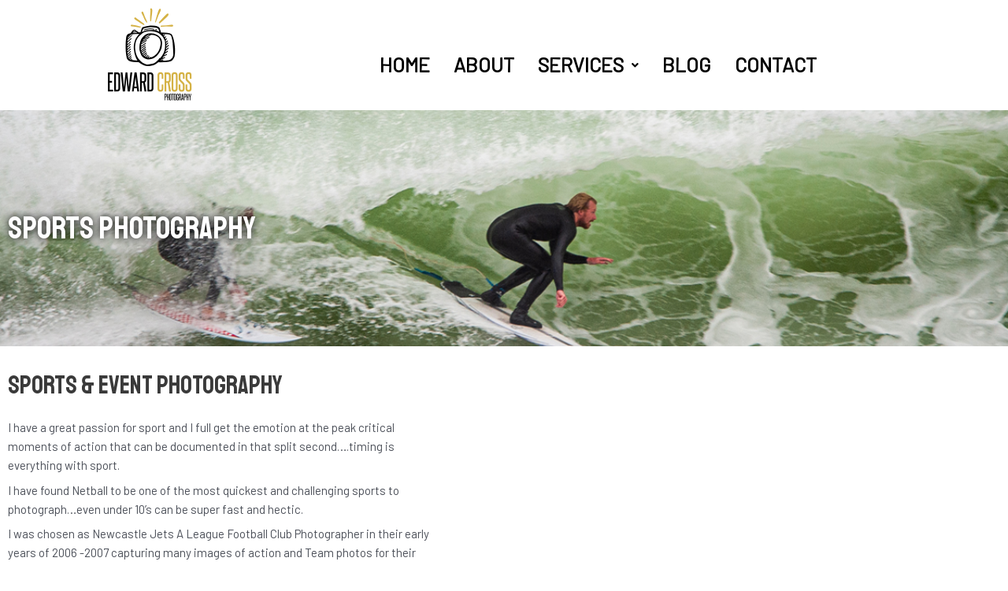

--- FILE ---
content_type: text/css
request_url: https://edwardcross.com.au/wp-content/uploads/elementor/css/post-422.css?ver=1768952297
body_size: 168
content:
.elementor-422 .elementor-element.elementor-element-18b96d4:not(.elementor-motion-effects-element-type-background), .elementor-422 .elementor-element.elementor-element-18b96d4 > .elementor-motion-effects-container > .elementor-motion-effects-layer{background-image:url("https://edwardcross.com.au/wp-content/uploads/2020/11/Surf-1Oct-66.jpg");background-position:center center;background-repeat:no-repeat;background-size:cover;}.elementor-422 .elementor-element.elementor-element-18b96d4 > .elementor-container{min-height:300px;}.elementor-422 .elementor-element.elementor-element-18b96d4{transition:background 0.3s, border 0.3s, border-radius 0.3s, box-shadow 0.3s;}.elementor-422 .elementor-element.elementor-element-18b96d4 > .elementor-background-overlay{transition:background 0.3s, border-radius 0.3s, opacity 0.3s;}.elementor-422 .elementor-element.elementor-element-46a723d .elementor-heading-title{text-shadow:0px 0px 10px rgba(0, 0, 0, 0.99);color:#FFFFFF;}.elementor-422 .elementor-element.elementor-element-535e433{margin-top:20px;margin-bottom:20px;}.elementor-422 .elementor-element.elementor-element-93941dc .elementor-background-slideshow__slide__image{background-position:top center;}.elementor-422 .elementor-element.elementor-element-93941dc > .elementor-element-populated{transition:background 0.3s, border 0.3s, border-radius 0.3s, box-shadow 0.3s;}.elementor-422 .elementor-element.elementor-element-93941dc > .elementor-element-populated > .elementor-background-overlay{transition:background 0.3s, border-radius 0.3s, opacity 0.3s;}.elementor-422 .elementor-element.elementor-element-4783272{--spacer-size:300px;}.elementor-422 .elementor-element.elementor-element-cf8af14{margin-top:20px;margin-bottom:20px;}.elementor-422 .elementor-element.elementor-element-5a87c37 .elementor-background-slideshow__slide__image{background-position:top center;}.elementor-422 .elementor-element.elementor-element-5a87c37 > .elementor-element-populated{transition:background 0.3s, border 0.3s, border-radius 0.3s, box-shadow 0.3s;}.elementor-422 .elementor-element.elementor-element-5a87c37 > .elementor-element-populated > .elementor-background-overlay{transition:background 0.3s, border-radius 0.3s, opacity 0.3s;}.elementor-422 .elementor-element.elementor-element-1566516{--spacer-size:450px;}.elementor-422 .elementor-element.elementor-element-8981e7c{margin-top:20px;margin-bottom:20px;}.elementor-422 .elementor-element.elementor-element-b0b43e6 .elementor-background-slideshow__slide__image{background-position:top center;}.elementor-422 .elementor-element.elementor-element-b0b43e6 > .elementor-element-populated{transition:background 0.3s, border 0.3s, border-radius 0.3s, box-shadow 0.3s;}.elementor-422 .elementor-element.elementor-element-b0b43e6 > .elementor-element-populated > .elementor-background-overlay{transition:background 0.3s, border-radius 0.3s, opacity 0.3s;}.elementor-422 .elementor-element.elementor-element-a803335{--spacer-size:300px;}

--- FILE ---
content_type: text/css
request_url: https://edwardcross.com.au/wp-content/uploads/elementor/css/post-16.css?ver=1768944301
body_size: 168
content:
.elementor-16 .elementor-element.elementor-element-bc1950e{margin-top:0px;margin-bottom:0px;}.elementor-16 .elementor-element.elementor-element-185cb5c{text-align:center;}.elementor-16 .elementor-element.elementor-element-dde4784 .menu-item a.hfe-menu-item{padding-left:15px;padding-right:15px;}.elementor-16 .elementor-element.elementor-element-dde4784 .menu-item a.hfe-sub-menu-item{padding-left:calc( 15px + 20px );padding-right:15px;}.elementor-16 .elementor-element.elementor-element-dde4784 .hfe-nav-menu__layout-vertical .menu-item ul ul a.hfe-sub-menu-item{padding-left:calc( 15px + 40px );padding-right:15px;}.elementor-16 .elementor-element.elementor-element-dde4784 .hfe-nav-menu__layout-vertical .menu-item ul ul ul a.hfe-sub-menu-item{padding-left:calc( 15px + 60px );padding-right:15px;}.elementor-16 .elementor-element.elementor-element-dde4784 .hfe-nav-menu__layout-vertical .menu-item ul ul ul ul a.hfe-sub-menu-item{padding-left:calc( 15px + 80px );padding-right:15px;}.elementor-16 .elementor-element.elementor-element-dde4784 .menu-item a.hfe-menu-item, .elementor-16 .elementor-element.elementor-element-dde4784 .menu-item a.hfe-sub-menu-item{padding-top:15px;padding-bottom:15px;}.elementor-16 .elementor-element.elementor-element-dde4784 ul.sub-menu{width:220px;}.elementor-16 .elementor-element.elementor-element-dde4784 .sub-menu a.hfe-sub-menu-item,
						 .elementor-16 .elementor-element.elementor-element-dde4784 nav.hfe-dropdown li a.hfe-menu-item,
						 .elementor-16 .elementor-element.elementor-element-dde4784 nav.hfe-dropdown li a.hfe-sub-menu-item,
						 .elementor-16 .elementor-element.elementor-element-dde4784 nav.hfe-dropdown-expandible li a.hfe-menu-item,
						 .elementor-16 .elementor-element.elementor-element-dde4784 nav.hfe-dropdown-expandible li a.hfe-sub-menu-item{padding-top:15px;padding-bottom:15px;}.elementor-16 .elementor-element.elementor-element-dde4784 > .elementor-widget-container{margin:45px 0px 0px 0px;}.elementor-16 .elementor-element.elementor-element-dde4784 .hfe-nav-menu__toggle{margin:0 auto;}.elementor-16 .elementor-element.elementor-element-dde4784 a.hfe-menu-item, .elementor-16 .elementor-element.elementor-element-dde4784 a.hfe-sub-menu-item{font-size:25px;font-weight:900;text-transform:uppercase;}.elementor-16 .elementor-element.elementor-element-dde4784 .menu-item a.hfe-menu-item, .elementor-16 .elementor-element.elementor-element-dde4784 .sub-menu a.hfe-sub-menu-item{color:#000000;}.elementor-16 .elementor-element.elementor-element-dde4784 .sub-menu,
								.elementor-16 .elementor-element.elementor-element-dde4784 nav.hfe-dropdown,
								.elementor-16 .elementor-element.elementor-element-dde4784 nav.hfe-dropdown-expandible,
								.elementor-16 .elementor-element.elementor-element-dde4784 nav.hfe-dropdown .menu-item a.hfe-menu-item,
								.elementor-16 .elementor-element.elementor-element-dde4784 nav.hfe-dropdown .menu-item a.hfe-sub-menu-item{background-color:#fff;}.elementor-16 .elementor-element.elementor-element-dde4784 .sub-menu li.menu-item:not(:last-child),
						.elementor-16 .elementor-element.elementor-element-dde4784 nav.hfe-dropdown li.menu-item:not(:last-child),
						.elementor-16 .elementor-element.elementor-element-dde4784 nav.hfe-dropdown-expandible li.menu-item:not(:last-child){border-bottom-style:solid;border-bottom-color:#c4c4c4;border-bottom-width:1px;}@media(max-width:767px){.elementor-16 .elementor-element.elementor-element-34bc889{width:50%;}.elementor-16 .elementor-element.elementor-element-cd069c8{width:50%;}.elementor-16 .elementor-element.elementor-element-dde4784 > .elementor-widget-container{margin:80px 0px 0px 0px;}}

--- FILE ---
content_type: text/css
request_url: https://edwardcross.com.au/wp-content/uploads/elementor/css/post-18.css?ver=1768944302
body_size: 694
content:
.elementor-18 .elementor-element.elementor-element-e782bdb:not(.elementor-motion-effects-element-type-background), .elementor-18 .elementor-element.elementor-element-e782bdb > .elementor-motion-effects-container > .elementor-motion-effects-layer{background-color:var( --e-global-color-553890ed );background-image:url("https://edwardcross.com.au/wp-content/uploads/2020/06/Contact-Banner-C-MASTER-new.jpg");background-position:center center;background-repeat:no-repeat;background-size:cover;}.elementor-18 .elementor-element.elementor-element-e782bdb > .elementor-container{min-height:400px;}.elementor-18 .elementor-element.elementor-element-e782bdb{transition:background 0.3s, border 0.3s, border-radius 0.3s, box-shadow 0.3s;}.elementor-18 .elementor-element.elementor-element-e782bdb > .elementor-background-overlay{transition:background 0.3s, border-radius 0.3s, opacity 0.3s;}.elementor-18 .elementor-element.elementor-element-8fdd0e8{text-align:center;}.elementor-18 .elementor-element.elementor-element-6048c10 > .elementor-container{max-width:250px;}.elementor-18 .elementor-element.elementor-element-6d184af{text-align:center;font-weight:700;color:#D5B245;}.elementor-18 .elementor-element.elementor-element-2991ac7 .elementor-button{background-color:#D5B245;fill:#FFFFFF;color:#FFFFFF;}.elementor-18 .elementor-element.elementor-element-9f2f59c:not(.elementor-motion-effects-element-type-background), .elementor-18 .elementor-element.elementor-element-9f2f59c > .elementor-motion-effects-container > .elementor-motion-effects-layer{background-color:#D5B245;}.elementor-18 .elementor-element.elementor-element-9f2f59c{transition:background 0.3s, border 0.3s, border-radius 0.3s, box-shadow 0.3s;margin-top:0px;margin-bottom:0px;padding:30px 0px 30px 0px;}.elementor-18 .elementor-element.elementor-element-9f2f59c > .elementor-background-overlay{transition:background 0.3s, border-radius 0.3s, opacity 0.3s;}.elementor-18 .elementor-element.elementor-element-62a9ea3{--spacer-size:10px;}.elementor-18 .elementor-element.elementor-element-67f6cd7 .elementor-icon-list-items:not(.elementor-inline-items) .elementor-icon-list-item:not(:last-child){padding-block-end:calc(0px/2);}.elementor-18 .elementor-element.elementor-element-67f6cd7 .elementor-icon-list-items:not(.elementor-inline-items) .elementor-icon-list-item:not(:first-child){margin-block-start:calc(0px/2);}.elementor-18 .elementor-element.elementor-element-67f6cd7 .elementor-icon-list-items.elementor-inline-items .elementor-icon-list-item{margin-inline:calc(0px/2);}.elementor-18 .elementor-element.elementor-element-67f6cd7 .elementor-icon-list-items.elementor-inline-items{margin-inline:calc(-0px/2);}.elementor-18 .elementor-element.elementor-element-67f6cd7 .elementor-icon-list-items.elementor-inline-items .elementor-icon-list-item:after{inset-inline-end:calc(-0px/2);}.elementor-18 .elementor-element.elementor-element-67f6cd7 .elementor-icon-list-icon i{color:#FFFFFF;transition:color 0.3s;}.elementor-18 .elementor-element.elementor-element-67f6cd7 .elementor-icon-list-icon svg{fill:#FFFFFF;transition:fill 0.3s;}.elementor-18 .elementor-element.elementor-element-67f6cd7 .elementor-icon-list-item:hover .elementor-icon-list-icon i{color:#000000;}.elementor-18 .elementor-element.elementor-element-67f6cd7 .elementor-icon-list-item:hover .elementor-icon-list-icon svg{fill:#000000;}.elementor-18 .elementor-element.elementor-element-67f6cd7{--e-icon-list-icon-size:16px;--icon-vertical-offset:0px;}.elementor-18 .elementor-element.elementor-element-67f6cd7 .elementor-icon-list-item > .elementor-icon-list-text, .elementor-18 .elementor-element.elementor-element-67f6cd7 .elementor-icon-list-item > a{font-size:20px;}.elementor-18 .elementor-element.elementor-element-67f6cd7 .elementor-icon-list-text{color:#FFFFFF;transition:color 0.3s;}.elementor-18 .elementor-element.elementor-element-67f6cd7 .elementor-icon-list-item:hover .elementor-icon-list-text{color:#000000;}.elementor-18 .elementor-element.elementor-element-1790f4f{--spacer-size:10px;}.elementor-18 .elementor-element.elementor-element-674defd{font-size:20px;color:#FFFFFF;}.elementor-18 .elementor-element.elementor-element-b19befe{--spacer-size:10px;}.elementor-18 .elementor-element.elementor-element-d1ca32e .elementor-icon-list-items:not(.elementor-inline-items) .elementor-icon-list-item:not(:last-child){padding-block-end:calc(0px/2);}.elementor-18 .elementor-element.elementor-element-d1ca32e .elementor-icon-list-items:not(.elementor-inline-items) .elementor-icon-list-item:not(:first-child){margin-block-start:calc(0px/2);}.elementor-18 .elementor-element.elementor-element-d1ca32e .elementor-icon-list-items.elementor-inline-items .elementor-icon-list-item{margin-inline:calc(0px/2);}.elementor-18 .elementor-element.elementor-element-d1ca32e .elementor-icon-list-items.elementor-inline-items{margin-inline:calc(-0px/2);}.elementor-18 .elementor-element.elementor-element-d1ca32e .elementor-icon-list-items.elementor-inline-items .elementor-icon-list-item:after{inset-inline-end:calc(-0px/2);}.elementor-18 .elementor-element.elementor-element-d1ca32e .elementor-icon-list-icon i{color:#FFFFFF;transition:color 0.3s;}.elementor-18 .elementor-element.elementor-element-d1ca32e .elementor-icon-list-icon svg{fill:#FFFFFF;transition:fill 0.3s;}.elementor-18 .elementor-element.elementor-element-d1ca32e .elementor-icon-list-item:hover .elementor-icon-list-icon i{color:#000000;}.elementor-18 .elementor-element.elementor-element-d1ca32e .elementor-icon-list-item:hover .elementor-icon-list-icon svg{fill:#000000;}.elementor-18 .elementor-element.elementor-element-d1ca32e{--e-icon-list-icon-size:16px;--icon-vertical-offset:0px;}.elementor-18 .elementor-element.elementor-element-d1ca32e .elementor-icon-list-item > .elementor-icon-list-text, .elementor-18 .elementor-element.elementor-element-d1ca32e .elementor-icon-list-item > a{font-size:20px;}.elementor-18 .elementor-element.elementor-element-d1ca32e .elementor-icon-list-text{color:#FFFFFF;transition:color 0.3s;}.elementor-18 .elementor-element.elementor-element-d1ca32e .elementor-icon-list-item:hover .elementor-icon-list-text{color:#000000;}.elementor-18 .elementor-element.elementor-element-f511bf1{text-align:start;}.elementor-18 .elementor-element.elementor-element-7c49143 > .elementor-widget-container{margin:-10px 0px -10px 0px;}.elementor-18 .elementor-element.elementor-element-7c49143 .elementor-tab-title{border-width:0px;}.elementor-18 .elementor-element.elementor-element-7c49143 .elementor-tab-content{border-width:0px;}.elementor-18 .elementor-element.elementor-element-7c49143 .elementor-toggle-icon{margin-inline-end:15px;}.elementor-18 .elementor-element.elementor-element-3a178e4{text-align:end;}@media(max-width:767px){.elementor-18 .elementor-element.elementor-element-a884ed4{width:28%;}.elementor-18 .elementor-element.elementor-element-dc5b80d > .elementor-widget-container{margin:30px 0px 0px 0px;}.elementor-18 .elementor-element.elementor-element-92e61b5{width:72%;}.elementor-18 .elementor-element.elementor-element-67f6cd7 .elementor-icon-list-item > .elementor-icon-list-text, .elementor-18 .elementor-element.elementor-element-67f6cd7 .elementor-icon-list-item > a{font-size:16px;}.elementor-18 .elementor-element.elementor-element-76a756f{width:50%;}.elementor-18 .elementor-element.elementor-element-674defd{font-size:16px;}.elementor-18 .elementor-element.elementor-element-799e173{width:35%;}.elementor-18 .elementor-element.elementor-element-d1ca32e .elementor-icon-list-item > .elementor-icon-list-text, .elementor-18 .elementor-element.elementor-element-d1ca32e .elementor-icon-list-item > a{font-size:16px;}.elementor-18 .elementor-element.elementor-element-f511bf1{text-align:center;}.elementor-18 .elementor-element.elementor-element-3a178e4{text-align:center;}}@media(min-width:768px){.elementor-18 .elementor-element.elementor-element-a884ed4{width:20%;}.elementor-18 .elementor-element.elementor-element-92e61b5{width:30%;}.elementor-18 .elementor-element.elementor-element-76a756f{width:40%;}.elementor-18 .elementor-element.elementor-element-799e173{width:9.872%;}}@media(max-width:1024px) and (min-width:768px){.elementor-18 .elementor-element.elementor-element-a884ed4{width:50%;}.elementor-18 .elementor-element.elementor-element-92e61b5{width:50%;}.elementor-18 .elementor-element.elementor-element-76a756f{width:50%;}.elementor-18 .elementor-element.elementor-element-799e173{width:50%;}}

--- FILE ---
content_type: text/css
request_url: https://edwardcross.com.au/wp-content/themes/clickk-child-theme/style.css?ver=1.0.0
body_size: 504
content:
/**
Theme Name: CLICKK CHILD THEME
Author: Brainstorm Force
Author URI: http://wpastra.com/about/
Description: Astra is the fastest, fully customizable & beautiful theme suitable for blogs, personal portfolios and business websites. It is very lightweight (less than 50KB on frontend) and offers unparalleled speed. Built with SEO in mind, Astra comes with schema.org code integrated so search engines will love your site. Astra offers plenty of sidebar options and widget areas giving you a full control for customizations. Furthermore, we have included special features and templates so feel free to choose any of your favorite page builder plugin to create pages flexibly. Some of the other features: # WooCommerce Ready # Responsive # Compatible with major plugins # Translation Ready # Extendible with premium addons # Regularly updated # Designed, Developed, Maintained & Supported by Brainstorm Force. Looking for a perfect base theme? Look no further. Astra is fast, fully customizable and beautiful theme!
Version: 1.0.0
License: GNU General Public License v2 or later
License URI: http://www.gnu.org/licenses/gpl-2.0.html
Text Domain: clickk-child-theme
Template: astra
*/

.home .header-menu
{
	background: transparent !important;
}

.read-more li
{
    margin: 2px 0px;
}

html
{
	max-width: 100% !important;
}

.entry-meta, #ast-commentform
{
	display: none;
}



.blob:after {
	overflow: hidden;
    content: url('http://henderson.clickkdev.com.au/wp-content/uploads/2021/02/black-H-e1613184915825.png');
}